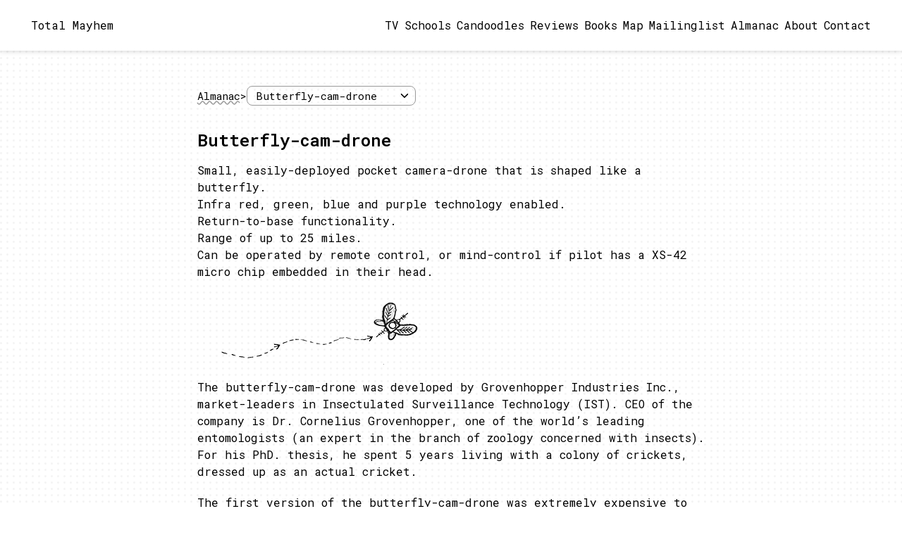

--- FILE ---
content_type: text/html; charset=UTF-8
request_url: https://total-mayhem.com/almanac/butterfly-cam-drone/
body_size: 10342
content:
<!doctype html>
<html class="no-js" lang="en-US">

<head>
  <meta charset="UTF-8">
  <meta name="viewport" content="width=device-width, initial-scale=1">
  <title>Butterfly-cam-drone &#8211; Total Mayhem</title>
<meta name='robots' content='max-image-preview:large' />
<script>document.documentElement.className = document.documentElement.className.replace(/\bno-js\b/,'js');</script>
<link rel='dns-prefetch' href='//fonts.googleapis.com' />
<style id='wp-img-auto-sizes-contain-inline-css'>
img:is([sizes=auto i],[sizes^="auto," i]){contain-intrinsic-size:3000px 1500px}
/*# sourceURL=wp-img-auto-sizes-contain-inline-css */
</style>
<style id='wp-block-library-inline-css'>
:root{--wp-block-synced-color:#7a00df;--wp-block-synced-color--rgb:122,0,223;--wp-bound-block-color:var(--wp-block-synced-color);--wp-editor-canvas-background:#ddd;--wp-admin-theme-color:#007cba;--wp-admin-theme-color--rgb:0,124,186;--wp-admin-theme-color-darker-10:#006ba1;--wp-admin-theme-color-darker-10--rgb:0,107,160.5;--wp-admin-theme-color-darker-20:#005a87;--wp-admin-theme-color-darker-20--rgb:0,90,135;--wp-admin-border-width-focus:2px}@media (min-resolution:192dpi){:root{--wp-admin-border-width-focus:1.5px}}.wp-element-button{cursor:pointer}:root .has-very-light-gray-background-color{background-color:#eee}:root .has-very-dark-gray-background-color{background-color:#313131}:root .has-very-light-gray-color{color:#eee}:root .has-very-dark-gray-color{color:#313131}:root .has-vivid-green-cyan-to-vivid-cyan-blue-gradient-background{background:linear-gradient(135deg,#00d084,#0693e3)}:root .has-purple-crush-gradient-background{background:linear-gradient(135deg,#34e2e4,#4721fb 50%,#ab1dfe)}:root .has-hazy-dawn-gradient-background{background:linear-gradient(135deg,#faaca8,#dad0ec)}:root .has-subdued-olive-gradient-background{background:linear-gradient(135deg,#fafae1,#67a671)}:root .has-atomic-cream-gradient-background{background:linear-gradient(135deg,#fdd79a,#004a59)}:root .has-nightshade-gradient-background{background:linear-gradient(135deg,#330968,#31cdcf)}:root .has-midnight-gradient-background{background:linear-gradient(135deg,#020381,#2874fc)}:root{--wp--preset--font-size--normal:16px;--wp--preset--font-size--huge:42px}.has-regular-font-size{font-size:1em}.has-larger-font-size{font-size:2.625em}.has-normal-font-size{font-size:var(--wp--preset--font-size--normal)}.has-huge-font-size{font-size:var(--wp--preset--font-size--huge)}.has-text-align-center{text-align:center}.has-text-align-left{text-align:left}.has-text-align-right{text-align:right}.has-fit-text{white-space:nowrap!important}#end-resizable-editor-section{display:none}.aligncenter{clear:both}.items-justified-left{justify-content:flex-start}.items-justified-center{justify-content:center}.items-justified-right{justify-content:flex-end}.items-justified-space-between{justify-content:space-between}.screen-reader-text{border:0;clip-path:inset(50%);height:1px;margin:-1px;overflow:hidden;padding:0;position:absolute;width:1px;word-wrap:normal!important}.screen-reader-text:focus{background-color:#ddd;clip-path:none;color:#444;display:block;font-size:1em;height:auto;left:5px;line-height:normal;padding:15px 23px 14px;text-decoration:none;top:5px;width:auto;z-index:100000}html :where(.has-border-color){border-style:solid}html :where([style*=border-top-color]){border-top-style:solid}html :where([style*=border-right-color]){border-right-style:solid}html :where([style*=border-bottom-color]){border-bottom-style:solid}html :where([style*=border-left-color]){border-left-style:solid}html :where([style*=border-width]){border-style:solid}html :where([style*=border-top-width]){border-top-style:solid}html :where([style*=border-right-width]){border-right-style:solid}html :where([style*=border-bottom-width]){border-bottom-style:solid}html :where([style*=border-left-width]){border-left-style:solid}html :where(img[class*=wp-image-]){height:auto;max-width:100%}:where(figure){margin:0 0 1em}html :where(.is-position-sticky){--wp-admin--admin-bar--position-offset:var(--wp-admin--admin-bar--height,0px)}@media screen and (max-width:600px){html :where(.is-position-sticky){--wp-admin--admin-bar--position-offset:0px}}

/*# sourceURL=wp-block-library-inline-css */
</style><style id='global-styles-inline-css'>
:root{--wp--preset--aspect-ratio--square: 1;--wp--preset--aspect-ratio--4-3: 4/3;--wp--preset--aspect-ratio--3-4: 3/4;--wp--preset--aspect-ratio--3-2: 3/2;--wp--preset--aspect-ratio--2-3: 2/3;--wp--preset--aspect-ratio--16-9: 16/9;--wp--preset--aspect-ratio--9-16: 9/16;--wp--preset--color--black: #000000;--wp--preset--color--cyan-bluish-gray: #abb8c3;--wp--preset--color--white: #ffffff;--wp--preset--color--pale-pink: #f78da7;--wp--preset--color--vivid-red: #cf2e2e;--wp--preset--color--luminous-vivid-orange: #ff6900;--wp--preset--color--luminous-vivid-amber: #fcb900;--wp--preset--color--light-green-cyan: #7bdcb5;--wp--preset--color--vivid-green-cyan: #00d084;--wp--preset--color--pale-cyan-blue: #8ed1fc;--wp--preset--color--vivid-cyan-blue: #0693e3;--wp--preset--color--vivid-purple: #9b51e0;--wp--preset--gradient--vivid-cyan-blue-to-vivid-purple: linear-gradient(135deg,rgb(6,147,227) 0%,rgb(155,81,224) 100%);--wp--preset--gradient--light-green-cyan-to-vivid-green-cyan: linear-gradient(135deg,rgb(122,220,180) 0%,rgb(0,208,130) 100%);--wp--preset--gradient--luminous-vivid-amber-to-luminous-vivid-orange: linear-gradient(135deg,rgb(252,185,0) 0%,rgb(255,105,0) 100%);--wp--preset--gradient--luminous-vivid-orange-to-vivid-red: linear-gradient(135deg,rgb(255,105,0) 0%,rgb(207,46,46) 100%);--wp--preset--gradient--very-light-gray-to-cyan-bluish-gray: linear-gradient(135deg,rgb(238,238,238) 0%,rgb(169,184,195) 100%);--wp--preset--gradient--cool-to-warm-spectrum: linear-gradient(135deg,rgb(74,234,220) 0%,rgb(151,120,209) 20%,rgb(207,42,186) 40%,rgb(238,44,130) 60%,rgb(251,105,98) 80%,rgb(254,248,76) 100%);--wp--preset--gradient--blush-light-purple: linear-gradient(135deg,rgb(255,206,236) 0%,rgb(152,150,240) 100%);--wp--preset--gradient--blush-bordeaux: linear-gradient(135deg,rgb(254,205,165) 0%,rgb(254,45,45) 50%,rgb(107,0,62) 100%);--wp--preset--gradient--luminous-dusk: linear-gradient(135deg,rgb(255,203,112) 0%,rgb(199,81,192) 50%,rgb(65,88,208) 100%);--wp--preset--gradient--pale-ocean: linear-gradient(135deg,rgb(255,245,203) 0%,rgb(182,227,212) 50%,rgb(51,167,181) 100%);--wp--preset--gradient--electric-grass: linear-gradient(135deg,rgb(202,248,128) 0%,rgb(113,206,126) 100%);--wp--preset--gradient--midnight: linear-gradient(135deg,rgb(2,3,129) 0%,rgb(40,116,252) 100%);--wp--preset--font-size--small: 13px;--wp--preset--font-size--medium: 20px;--wp--preset--font-size--large: 36px;--wp--preset--font-size--x-large: 42px;--wp--preset--spacing--20: 0.44rem;--wp--preset--spacing--30: 0.67rem;--wp--preset--spacing--40: 1rem;--wp--preset--spacing--50: 1.5rem;--wp--preset--spacing--60: 2.25rem;--wp--preset--spacing--70: 3.38rem;--wp--preset--spacing--80: 5.06rem;--wp--preset--shadow--natural: 6px 6px 9px rgba(0, 0, 0, 0.2);--wp--preset--shadow--deep: 12px 12px 50px rgba(0, 0, 0, 0.4);--wp--preset--shadow--sharp: 6px 6px 0px rgba(0, 0, 0, 0.2);--wp--preset--shadow--outlined: 6px 6px 0px -3px rgb(255, 255, 255), 6px 6px rgb(0, 0, 0);--wp--preset--shadow--crisp: 6px 6px 0px rgb(0, 0, 0);}:where(.is-layout-flex){gap: 0.5em;}:where(.is-layout-grid){gap: 0.5em;}body .is-layout-flex{display: flex;}.is-layout-flex{flex-wrap: wrap;align-items: center;}.is-layout-flex > :is(*, div){margin: 0;}body .is-layout-grid{display: grid;}.is-layout-grid > :is(*, div){margin: 0;}:where(.wp-block-columns.is-layout-flex){gap: 2em;}:where(.wp-block-columns.is-layout-grid){gap: 2em;}:where(.wp-block-post-template.is-layout-flex){gap: 1.25em;}:where(.wp-block-post-template.is-layout-grid){gap: 1.25em;}.has-black-color{color: var(--wp--preset--color--black) !important;}.has-cyan-bluish-gray-color{color: var(--wp--preset--color--cyan-bluish-gray) !important;}.has-white-color{color: var(--wp--preset--color--white) !important;}.has-pale-pink-color{color: var(--wp--preset--color--pale-pink) !important;}.has-vivid-red-color{color: var(--wp--preset--color--vivid-red) !important;}.has-luminous-vivid-orange-color{color: var(--wp--preset--color--luminous-vivid-orange) !important;}.has-luminous-vivid-amber-color{color: var(--wp--preset--color--luminous-vivid-amber) !important;}.has-light-green-cyan-color{color: var(--wp--preset--color--light-green-cyan) !important;}.has-vivid-green-cyan-color{color: var(--wp--preset--color--vivid-green-cyan) !important;}.has-pale-cyan-blue-color{color: var(--wp--preset--color--pale-cyan-blue) !important;}.has-vivid-cyan-blue-color{color: var(--wp--preset--color--vivid-cyan-blue) !important;}.has-vivid-purple-color{color: var(--wp--preset--color--vivid-purple) !important;}.has-black-background-color{background-color: var(--wp--preset--color--black) !important;}.has-cyan-bluish-gray-background-color{background-color: var(--wp--preset--color--cyan-bluish-gray) !important;}.has-white-background-color{background-color: var(--wp--preset--color--white) !important;}.has-pale-pink-background-color{background-color: var(--wp--preset--color--pale-pink) !important;}.has-vivid-red-background-color{background-color: var(--wp--preset--color--vivid-red) !important;}.has-luminous-vivid-orange-background-color{background-color: var(--wp--preset--color--luminous-vivid-orange) !important;}.has-luminous-vivid-amber-background-color{background-color: var(--wp--preset--color--luminous-vivid-amber) !important;}.has-light-green-cyan-background-color{background-color: var(--wp--preset--color--light-green-cyan) !important;}.has-vivid-green-cyan-background-color{background-color: var(--wp--preset--color--vivid-green-cyan) !important;}.has-pale-cyan-blue-background-color{background-color: var(--wp--preset--color--pale-cyan-blue) !important;}.has-vivid-cyan-blue-background-color{background-color: var(--wp--preset--color--vivid-cyan-blue) !important;}.has-vivid-purple-background-color{background-color: var(--wp--preset--color--vivid-purple) !important;}.has-black-border-color{border-color: var(--wp--preset--color--black) !important;}.has-cyan-bluish-gray-border-color{border-color: var(--wp--preset--color--cyan-bluish-gray) !important;}.has-white-border-color{border-color: var(--wp--preset--color--white) !important;}.has-pale-pink-border-color{border-color: var(--wp--preset--color--pale-pink) !important;}.has-vivid-red-border-color{border-color: var(--wp--preset--color--vivid-red) !important;}.has-luminous-vivid-orange-border-color{border-color: var(--wp--preset--color--luminous-vivid-orange) !important;}.has-luminous-vivid-amber-border-color{border-color: var(--wp--preset--color--luminous-vivid-amber) !important;}.has-light-green-cyan-border-color{border-color: var(--wp--preset--color--light-green-cyan) !important;}.has-vivid-green-cyan-border-color{border-color: var(--wp--preset--color--vivid-green-cyan) !important;}.has-pale-cyan-blue-border-color{border-color: var(--wp--preset--color--pale-cyan-blue) !important;}.has-vivid-cyan-blue-border-color{border-color: var(--wp--preset--color--vivid-cyan-blue) !important;}.has-vivid-purple-border-color{border-color: var(--wp--preset--color--vivid-purple) !important;}.has-vivid-cyan-blue-to-vivid-purple-gradient-background{background: var(--wp--preset--gradient--vivid-cyan-blue-to-vivid-purple) !important;}.has-light-green-cyan-to-vivid-green-cyan-gradient-background{background: var(--wp--preset--gradient--light-green-cyan-to-vivid-green-cyan) !important;}.has-luminous-vivid-amber-to-luminous-vivid-orange-gradient-background{background: var(--wp--preset--gradient--luminous-vivid-amber-to-luminous-vivid-orange) !important;}.has-luminous-vivid-orange-to-vivid-red-gradient-background{background: var(--wp--preset--gradient--luminous-vivid-orange-to-vivid-red) !important;}.has-very-light-gray-to-cyan-bluish-gray-gradient-background{background: var(--wp--preset--gradient--very-light-gray-to-cyan-bluish-gray) !important;}.has-cool-to-warm-spectrum-gradient-background{background: var(--wp--preset--gradient--cool-to-warm-spectrum) !important;}.has-blush-light-purple-gradient-background{background: var(--wp--preset--gradient--blush-light-purple) !important;}.has-blush-bordeaux-gradient-background{background: var(--wp--preset--gradient--blush-bordeaux) !important;}.has-luminous-dusk-gradient-background{background: var(--wp--preset--gradient--luminous-dusk) !important;}.has-pale-ocean-gradient-background{background: var(--wp--preset--gradient--pale-ocean) !important;}.has-electric-grass-gradient-background{background: var(--wp--preset--gradient--electric-grass) !important;}.has-midnight-gradient-background{background: var(--wp--preset--gradient--midnight) !important;}.has-small-font-size{font-size: var(--wp--preset--font-size--small) !important;}.has-medium-font-size{font-size: var(--wp--preset--font-size--medium) !important;}.has-large-font-size{font-size: var(--wp--preset--font-size--large) !important;}.has-x-large-font-size{font-size: var(--wp--preset--font-size--x-large) !important;}
/*# sourceURL=global-styles-inline-css */
</style>

<style id='classic-theme-styles-inline-css'>
/*! This file is auto-generated */
.wp-block-button__link{color:#fff;background-color:#32373c;border-radius:9999px;box-shadow:none;text-decoration:none;padding:calc(.667em + 2px) calc(1.333em + 2px);font-size:1.125em}.wp-block-file__button{background:#32373c;color:#fff;text-decoration:none}
/*# sourceURL=/wp-includes/css/classic-themes.min.css */
</style>
<link rel='stylesheet' id='contact-form-7-css' href='https://total-mayhem.com/wp-content/plugins/contact-form-7/includes/css/styles.css?ver=6.1.4' media='all' />
<link rel='stylesheet' id='_main-css' href='https://total-mayhem.com/wp-content/themes/tm/assets/css/main.css?ver=bcab9ec356fa6f1275cbe625721822d1' media='all' />
<link rel='stylesheet' id='_font-css' href='https://fonts.googleapis.com/css2?family=Roboto+Mono%3Aital%2Cwght%400%2C100..700%3B1%2C100..700&#038;display=swap&#038;ver=6.9' media='all' />
<link rel="canonical" href="https://total-mayhem.com/almanac/butterfly-cam-drone/" />
<script>
  (function(w, d, t, h, s, n) {
    w.FlodeskObject = n;
    var fn = function() {
      (w[n].q = w[n].q || []).push(arguments);
    };
    w[n] = w[n] || fn;
    var f = d.getElementsByTagName(t)[0];
    var v = '?v=' + Math.floor(new Date().getTime() / (120 * 1000)) * 60;
    var sm = d.createElement(t);
    sm.async = true;
    sm.type = 'module';
    sm.src = h + s + '.mjs' + v;
    f.parentNode.insertBefore(sm, f);
    var sn = d.createElement(t);
    sn.async = true;
    sn.noModule = true;
    sn.src = h + s + '.js' + v;
    f.parentNode.insertBefore(sn, f);
  })(window, document, 'script', 'https://assets.flodesk.com', '/universal', 'fd');
</script>
<meta property="og:title" content="Butterfly-cam-drone">
<meta property="og:type" content="article">
<meta property="og:url" content="https://total-mayhem.com/almanac/butterfly-cam-drone/">
<meta property="og:image" content="https://total-mayhem.com/wp-content/uploads/almanac-butterfly-cam-drone.png">
<meta property="og:description" content="Small, easily-deployed pocket camera-drone that is shaped like a butterfly. Infra red, green, blue and purple technology enabled. Return-to-base functionality. Range of up to 25 miles. Can be operated by remote control, or mind-control if pilot has a XS-42 micro chip embedded in their head. The butterfly-cam-drone was developed by Grovenhopper Industries Inc., market-leaders in&hellip;">
<meta property="og:site_name" content="Total Mayhem">
<meta property="og:locale" content="en-US">


 <!-- Global site tag (gtag.js) - Google Analytics -->
<script async src="https://www.googletagmanager.com/gtag/js?id=G-6NQQ5R4GBK"></script>
<script>
  window.dataLayer = window.dataLayer || [];
  function gtag(){dataLayer.push(arguments);}
  gtag('js', new Date());

  gtag('config', 'G-6NQQ5R4GBK');
</script>
 
</head>

<body class="wp-singular page-template-default page page-id-6042 page-child parent-pageid-6981 wp-embed-responsive wp-theme-tm page-butterfly-cam-drone parent-page-almanac">


<header class="site-header">

  <div class="layout-helper">
    <div class="header-main">
      <div class="header-brand">
        <a class="header-home" href="https://total-mayhem.com/">
          <b class="header-title">Total Mayhem</b>
        </a>
                  <a class="header-bars" id="menu-open" href="javascript:;" aria-label="Open menu">
            <span aria-hidden="true">Menu</span>
          </a>
              </div>
              <div class="header-panel">
          <a class="header-x" id="menu-close" href="javascript:;" aria-label="Close Menu">
            <span aria-hidden="true">Close</span>
          </a>
          <nav class="navigation header-menu"><ul class="menu"><li class="menu-item"><a href="https://total-mayhem.com/warner-brothers/">TV</a></li>
<li class="menu-item"><a href="https://total-mayhem.com/librarians/">Schools</a></li>
<li class="menu-item"><a href="https://total-mayhem.com/candoodles/">Candoodles</a></li>
<li class="menu-item"><a href="https://total-mayhem.com/reviews/">Reviews</a></li>
<li class="menu-item"><a href="https://total-mayhem.com/books/">Books</a></li>
<li class="menu-item"><a href="https://total-mayhem.com/map/">Map</a></li>
<li class="menu-item"><a href="https://total-mayhem.com/email/">Mailinglist</a></li>
<li class="menu-item"><a href="https://total-mayhem.com/almanac/">Almanac</a></li>
<li class="menu-item"><a href="https://total-mayhem.com/about/">About</a></li>
<li class="menu-item"><a href="https://total-mayhem.com/contact/">Contact</a></li>
</ul></nav>        </div>
          </div>
  </div>

</header><!-- /site-header -->

<div class="site-content">
  <div class="layout-helper">
    <main class="content-main" id="main">
      <nav class="entry-path"><a class="parent-page" href="https://total-mayhem.com/almanac/">Almanac</a> &gt; <select class="sibling-pages" onchange="window.location.href=this.value;"><option value="https://total-mayhem.com/almanac/butterfly-cam-drone/" selected>Butterfly-cam-drone</option><option value="https://total-mayhem.com/almanac/3d-macro-map/">3D Macro-map</option><option value="https://total-mayhem.com/almanac/aardvark-4-2d/">Aardvark 4.2D</option><option value="https://total-mayhem.com/almanac/aardvark-66/">Aardvark 66</option><option value="https://total-mayhem.com/almanac/advanced-pause-strategy-aps/">Advanced Pause Strategy (APS)</option><option value="https://total-mayhem.com/almanac/andri-grimminik/">Andri-Grimminik</option><option value="https://total-mayhem.com/almanac/angel-island/">Angel Island</option><option value="https://total-mayhem.com/almanac/annoyingometer/">Annoyingometer™</option><option value="https://total-mayhem.com/almanac/anti-invisibility-goggles/">Anti-Invisibility Goggles</option><option value="https://total-mayhem.com/almanac/aqualine-ms/">Aqualine (Ms.)</option><option value="https://total-mayhem.com/almanac/aqualinia-waterpark/">Aqualinia Waterpark</option><option value="https://total-mayhem.com/almanac/armadillo-cake/">Armadillo Cake</option><option value="https://total-mayhem.com/almanac/backpack-ladder-deployment/">Backpack Ladder Deployment</option><option value="https://total-mayhem.com/almanac/bear-dryer/">Bear Dryer</option><option value="https://total-mayhem.com/almanac/belch-hick/">Belch-Hick (Mrs.)</option><option value="https://total-mayhem.com/almanac/bograt/">Bograt</option><option value="https://total-mayhem.com/almanac/book-1-contents/">Book 01 &#8211; Monday: The Cave of Thieves</option><option value="https://total-mayhem.com/almanac/book-2-contents/">Book 02 &#8211; Tuesday: The Curse of the Blue Spots</option><option value="https://total-mayhem.com/almanac/book-3-contents/">Book 03 &#8211; Wednesday: The Forest of Secrets</option><option value="https://total-mayhem.com/almanac/book-4-contents/">Book 04 &#8211; Thursday: War of the Waterslides</option><option value="https://total-mayhem.com/almanac/book-5-contents/">Book 05 &#8211; Friday: Total Ice Cream Meltdown</option><option value="https://total-mayhem.com/almanac/book-6-contents/">Book 06 &#8211; Saturday: Dash Candoo and the Missing Ducks</option><option value="https://total-mayhem.com/almanac/book-7-contents/">Book 07 &#8211; Sunday: Onto the Forbidden Island</option><option value="https://total-mayhem.com/almanac/book-8-contents/">Book 08 &#8211; Monday Again: The Total Penguin Situation</option><option value="https://total-mayhem.com/almanac/book-9-contents/">Book 09 &#8211; Tuesday Again: The Case of the Missing Marble</option><option value="https://total-mayhem.com/almanac/book-10-contents/">Book 10 &#8211; Wednesday Again: The Kiting Chaos</option><option value="https://total-mayhem.com/almanac/book-11-contents/">Book 11 &#8211; Thursday Again: The Bread Baking Ballyhoo</option><option value="https://total-mayhem.com/almanac/boreholicopter/">Boreholicopter</option><option value="https://total-mayhem.com/almanac/businesses-companies/">Businesses &#038; Companies</option><option value="https://total-mayhem.com/almanac/carrot-27b/">Carrot 27b</option><option value="https://total-mayhem.com/almanac/ceiling-throw/">Ceiling-Throw</option><option value="https://total-mayhem.com/almanac/chameleon-blanket/">Chameleon Blanket</option><option value="https://total-mayhem.com/almanac/choc-hotlitt/">Choc-Hotlitt</option><option value="https://total-mayhem.com/almanac/code-beige/">Code Beige</option><option value="https://total-mayhem.com/almanac/collum-ollum/">Collum Ollum</option><option value="https://total-mayhem.com/almanac/concrete-tape/">Concrete-tape</option><option value="https://total-mayhem.com/almanac/condensed-expandable-pocket-mirror-cedp/">Condensed Expandable Pocket Mirror (CEPM)</option><option value="https://total-mayhem.com/almanac/converter-glasses/">Converter-Glasses</option><option value="https://total-mayhem.com/almanac/cranio-cam/">Cranio-cam</option><option value="https://total-mayhem.com/almanac/cut-throat-64/">Cut-throat 64</option><option value="https://total-mayhem.com/almanac/darling/">Darling (Mr.)</option><option value="https://total-mayhem.com/almanac/darwin-cycles/">Darwin Cycles</option><option value="https://total-mayhem.com/almanac/dash/">Dash Candoo</option><option value="https://total-mayhem.com/almanac/defrost-ping/">Defrost-Ping</option><option value="https://total-mayhem.com/almanac/deggs/">Deggs</option><option value="https://total-mayhem.com/almanac/derek-the-eel/">Derek the Eel</option><option value="https://total-mayhem.com/almanac/desert-quails/">Desert-Quails</option><option value="https://total-mayhem.com/almanac/desert-scallywags/">Desert-Scallywags</option><option value="https://total-mayhem.com/almanac/devil-nose-island/">Devil Nose Island</option><option value="https://total-mayhem.com/almanac/devil-cats/">Devil-Cat</option><option value="https://total-mayhem.com/almanac/drones/">Drones</option><option value="https://total-mayhem.com/almanac/dublifier/">Dublifier</option><option value="https://total-mayhem.com/almanac/elt34/">ELT34</option><option value="https://total-mayhem.com/almanac/em-fleffle/">Em-fleffle</option><option value="https://total-mayhem.com/almanac/emp-767/">EMP-767 (Expandable-Micro-Projector-767)</option><option value="https://total-mayhem.com/almanac/feather-scallywags/">Feather-Scallywags</option><option value="https://total-mayhem.com/almanac/fictap-mode/">FiCTaP Mode</option><option value="https://total-mayhem.com/almanac/flamingo-shuffle/">Flamingo Shuffle</option><option value="https://total-mayhem.com/almanac/fluff-tailed-hemple-fluffers/">Fluff-tailed Hemple-fluffers</option><option value="https://total-mayhem.com/almanac/flus/">Flus</option><option value="https://total-mayhem.com/almanac/fm67/">FM67</option><option value="https://total-mayhem.com/almanac/forest-scallywags/">Forest-Scallywags</option><option value="https://total-mayhem.com/almanac/freeze-bombs/">Freeze-bombs</option><option value="https://total-mayhem.com/almanac/full-vacuum-snozzle-fvs/">Full-Vacuum-Snozzle (FVS)</option><option value="https://total-mayhem.com/almanac/g-hook/">G-hook</option><option value="https://total-mayhem.com/almanac/g-j-tarrow-siblings-inc/">G. &#038; J. Tarrow Siblings Inc.</option><option value="https://total-mayhem.com/almanac/ghogghh-mr/">Ghogghh (Mr.)</option><option value="https://total-mayhem.com/almanac/glamorgan/">Glamorgan (Ms.)</option><option value="https://total-mayhem.com/almanac/glissicle-ms/">Glissicle (Ms.)</option><option value="https://total-mayhem.com/almanac/goop-goop/">Goop-Goop™</option><option value="https://total-mayhem.com/almanac/gralarm/">Gralarm</option><option value="https://total-mayhem.com/almanac/gramsters/">Gramsters</option><option value="https://total-mayhem.com/almanac/ms-greenacre/">Greenacre (Ms.)</option><option value="https://total-mayhem.com/almanac/greta-gretchen-hoffer/">Greta Gretchen-Hoffer</option><option value="https://total-mayhem.com/almanac/ms-grimstead/">Grimstead (Ms.)</option><option value="https://total-mayhem.com/almanac/grobsnots/">Grobsnots</option><option value="https://total-mayhem.com/almanac/grodzinski/">Grodzinski (Mr.)</option><option value="https://total-mayhem.com/almanac/gronville-honkersmith/">Gronville Honkersmith</option><option value="https://total-mayhem.com/almanac/grozint/">Grozint Sandwich</option><option value="https://total-mayhem.com/almanac/grunt-leech/">Grunt-Leech</option><option value="https://total-mayhem.com/almanac/hammaphore-system/">Hammaphore System</option><option value="https://total-mayhem.com/almanac/hammaphore-tree/">Hammaphore Tree</option><option value="https://total-mayhem.com/almanac/heemo-globule-globules/">Heemo-globule Globules</option><option value="https://total-mayhem.com/almanac/hms-snod-bucket/">HMS Snod-Bucket</option><option value="https://total-mayhem.com/almanac/hogmanny/">Hogmanny-Hog-Mahomm (Mrs.)</option><option value="https://total-mayhem.com/almanac/hogsbottom/">Hogsbottom (Mr.)</option><option value="https://total-mayhem.com/almanac/hole-digging-vehicles/">Hole-Digging Vehicles</option><option value="https://total-mayhem.com/almanac/homputer-44573x/">Homputer 44573X</option><option value="https://total-mayhem.com/almanac/homputers/">Homputers</option><option value="https://total-mayhem.com/almanac/huggy-bunnies/">Huggy Bunnies</option><option value="https://total-mayhem.com/almanac/ibis/">Ibis (Mr.)</option><option value="https://total-mayhem.com/almanac/ice-cream-machine-icm/">Ice Cream Machine (ICM)</option><option value="https://total-mayhem.com/almanac/ice-scallywags/">Ice-Scallywags</option><option value="https://total-mayhem.com/almanac/invisibility-mode/">Invisibility Mode</option><option value="https://total-mayhem.com/almanac/invisibility-shield/">Invisibility Shield</option><option value="https://total-mayhem.com/almanac/invizizz-migration/">Invizizz Migration</option><option value="https://total-mayhem.com/almanac/invizizzes/">Invizizzes</option><option value="https://total-mayhem.com/almanac/jeanjean-jeanjean-johnson/">Jeanjean-Jeanjean-Jeanjean Johnson</option><option value="https://total-mayhem.com/almanac/jj56/">JJ56 (Stealth Combat Pillow)</option><option value="https://total-mayhem.com/almanac/jonjon-jonjon-johnson/">Jonjon-Jonjon-Jonjon Johnson</option><option value="https://total-mayhem.com/almanac/jump-splodge-painting/">Jump-Splodge Painting</option><option value="https://total-mayhem.com/almanac/karrotsch/">Karrotsch</option><option value="https://total-mayhem.com/almanac/kb15/">KB-15</option><option value="https://total-mayhem.com/almanac/krypto-web/">Krypto-web</option><option value="https://total-mayhem.com/almanac/lescure-89/">Lescure 89</option><option value="https://total-mayhem.com/almanac/lil-jimmy-jimmy-sinn/">Li’l Jimmy Jimmy-Sinn</option><option value="https://total-mayhem.com/almanac/loma-99/">Loma-99</option><option value="https://total-mayhem.com/almanac/mpunn-dinn-gurry-mrs/">M’Punn-Dinn-Gurry (Ms.)</option><option value="https://total-mayhem.com/almanac/madagascar-pie/">Madagascar-Pie</option><option value="https://total-mayhem.com/almanac/marine-biology-week/">Marine Biology Week</option><option value="https://total-mayhem.com/almanac/mawawawa/">MAWAWAWA</option><option value="https://total-mayhem.com/almanac/mb44-freezer-door-cutter/">MB44 (freezer door cutter)</option><option value="https://total-mayhem.com/almanac/mr-mcyawn/">McYawn (Mr.)</option><option value="https://total-mayhem.com/almanac/mgadigadi-technologies/">Mgadigadi Technologies</option><option value="https://total-mayhem.com/almanac/micro-modulated-shrinkulator/">Micro Modulated Shrinkulator (MMS)</option><option value="https://total-mayhem.com/almanac/micro-scallywags/">Micro-Scallywags</option><option value="https://total-mayhem.com/almanac/mind-reading-mode-a/">Mind-Reading Mode A</option><option value="https://total-mayhem.com/almanac/mind-reading-scallywags/">Mind-Reading Scallywags</option><option value="https://total-mayhem.com/almanac/moremi-forest/">Moremi Forest</option><option value="https://total-mayhem.com/almanac/morse-code/">Morse Code</option><option value="https://total-mayhem.com/almanac/moustacherang/">Moustacherang</option><option value="https://total-mayhem.com/almanac/move-1233-oxwagon/">Move #1,233 (Oxwagon)</option><option value="https://total-mayhem.com/almanac/10266-weird-face-move/">Move #10,266 (Weird-Face)</option><option value="https://total-mayhem.com/almanac/move-144-arm-flap-vortex-shield/">Move #144 (Arm-Flap-Vortex-Shield)</option><option value="https://total-mayhem.com/almanac/move-16444-pin-jump/">Move #16,444 (Pin Jump)</option><option value="https://total-mayhem.com/almanac/move-18854-rolling-starfish/">Move #18,854 (Rolling Starfish)</option><option value="https://total-mayhem.com/almanac/move-26941-sandstorm/">Move #26,941 (Sandstorm)</option><option value="https://total-mayhem.com/almanac/move-334-freezer-door-slam/">Move #334 (Freezer-Door-Slam)</option><option value="https://total-mayhem.com/almanac/move-342-instant-ice-block/">Move #342 (Instant Ice-Block)</option><option value="https://total-mayhem.com/almanac/move-455-pyramid/">Move #4,455 (Pyramid)</option><option value="https://total-mayhem.com/almanac/move-4592-scarab/">Move #4,592 (Scarab)</option><option value="https://total-mayhem.com/almanac/move-458-feather-storm/">Move #458 (Feather-storm)</option><option value="https://total-mayhem.com/almanac/move-5554-ballistic-warthog/">Move #5,554 (Ballistic Warthog)</option><option value="https://total-mayhem.com/almanac/move-6001-annoyed-shopkeeper/">Move #6,001 (Annoyed Shopkeeper)</option><option value="https://total-mayhem.com/almanac/move-694-tower/">Move #6,694 (Tower)</option><option value="https://total-mayhem.com/almanac/move-6745-rocket-launch/">Move #6,745 (Rocket Launch)</option><option value="https://total-mayhem.com/almanac/move-664-tea-sip/">Move #664 (Tea-Sip)</option><option value="https://total-mayhem.com/almanac/move-7312-beached-fish-flop/">Move #7,312 (Beached-Fish-Flop)</option><option value="https://total-mayhem.com/almanac/move-7734-ox-horn-pincer/">Move #7,734 (Ox-Horn-Pincer)</option><option value="https://total-mayhem.com/almanac/move-8001-oscillating-nostril-pump/">Move #8,001 (Oscillating Nostril-Pump)</option><option value="https://total-mayhem.com/almanac/move-84-tarantula/">Move #84 (Tarantula)</option><option value="https://total-mayhem.com/almanac/move-874-cocoon/">Move #874 (Cocoon)</option><option value="https://total-mayhem.com/almanac/move-88-oscillating-dung-beetle/">Move #88 (Oscillating Dung-Beetle)</option><option value="https://total-mayhem.com/almanac/move-887-spinning-cartwheel/">Move #887 (Spinning Cartwheel)</option><option value="https://total-mayhem.com/almanac/mrx-34-laser/">MRX-34-Laser</option><option value="https://total-mayhem.com/almanac/nato-phonetic-alphabet/">NATO Phonetic Alphabet</option><option value="https://total-mayhem.com/almanac/neevil-eye/">Neevil Eye</option><option value="https://total-mayhem.com/almanac/nomsa-nomsa-nomsa-mr/">Nomsa-Nomsa-Nomsa (Mr.)</option><option value="https://total-mayhem.com/almanac/noncycles/">Noncycles</option><option value="https://total-mayhem.com/almanac/nonsencycle/">Nonsencycle</option><option value="https://total-mayhem.com/almanac/nose/">Nose</option><option value="https://total-mayhem.com/almanac/ossicles/">Ossicles</option><option value="https://total-mayhem.com/almanac/osteop-milk/">Osteop Milk</option><option value="https://total-mayhem.com/almanac/osteops/">Osteops</option><option value="https://total-mayhem.com/almanac/mrs-ozniak/">Ozniak (Mrs.)</option><option value="https://total-mayhem.com/almanac/ptonk-45/">P&#8217;tonk-45</option><option value="https://total-mayhem.com/almanac/pandamatenga-industries/">Pandamatenga Industries</option><option value="https://total-mayhem.com/almanac/paper-rock-scissors-carrot-spoon-tissue-elbow/">Paper-rock-scissors-carrot-spoon-tissue-elbow</option><option value="https://total-mayhem.com/almanac/pause-game/">Pause Game</option><option value="https://total-mayhem.com/almanac/pause-game-world-championships/">Pause Game World Championships</option><option value="https://total-mayhem.com/almanac/pauselopedia/">Pauselopedia</option><option value="https://total-mayhem.com/almanac/perforator-800/">Perforator 800</option><option value="https://total-mayhem.com/almanac/pickled-cucumber-building/">Pickled-Cucumber building</option><option value="https://total-mayhem.com/almanac/pinkfish/">Pinkfish</option><option value="https://total-mayhem.com/almanac/pizzup/">Pizzup</option><option value="https://total-mayhem.com/almanac/plumtree/">Plumtree (Mr.)</option><option value="https://total-mayhem.com/almanac/pmadd/">PMADD (Popcorn-Making-And-Distributing Drone)</option><option value="https://total-mayhem.com/almanac/potted-plant-balancing-moves/">Potted-Plant Balancing Moves</option><option value="https://total-mayhem.com/almanac/prd-pillow-release-device/">PRD (Pillow Release Device)</option><option value="https://total-mayhem.com/almanac/ant-choir/">Prodigiosus Cantus Formicae (Ant Choir)</option><option value="https://total-mayhem.com/almanac/proudfoot/">Proudfoot (Mr.)</option><option value="https://total-mayhem.com/almanac/quadcycle-training-academy/">Quadcycle Training Academy</option><option value="https://total-mayhem.com/almanac/quadcycles/">Quadcycles</option><option value="https://total-mayhem.com/almanac/quirio-quick-release-instant-office/">QUIRIO (Quick-Release Instant Office)</option><option value="https://total-mayhem.com/almanac/rajak-industries/">Rajak Industries</option><option value="https://total-mayhem.com/almanac/ratchet-raptor/">Ratchet-raptor</option><option value="https://total-mayhem.com/almanac/re-ball/">RE Ball</option><option value="https://total-mayhem.com/almanac/remington-hobbes/">Remington-Hobbes (Sir Stephenson)</option><option value="https://total-mayhem.com/almanac/reticulated-basingstoke/">Reticulated Basingstoke</option><option value="https://total-mayhem.com/almanac/rob-newman/">Rob Newman</option><option value="https://total-mayhem.com/almanac/rosebank-mr/">Rosebank (Mr.)</option><option value="https://total-mayhem.com/almanac/mrs-rosebank/">Rosebank (Mrs.)</option><option value="https://total-mayhem.com/almanac/rrr-tokk-tokk-mr/">Rrr-Tökk-Tökk (Mr.)</option><option value="https://total-mayhem.com/almanac/rule-27b/">Rule 27b</option><option value="https://total-mayhem.com/almanac/savuti-technologies-inc/">Savuti Technologies Inc.</option><option value="https://total-mayhem.com/almanac/saw-toothed-doublodiles/">Saw-toothed Doublodiles</option><option value="https://total-mayhem.com/almanac/scallywag-academy/">Scallywag Academy</option><option value="https://total-mayhem.com/almanac/scallywags/">Scallywags</option><option value="https://total-mayhem.com/almanac/secure-command-center/">Secure Command Center (SCC)</option><option value="https://total-mayhem.com/almanac/shereena-aska-lonka/">Shereena Aska-Lonka</option><option value="https://total-mayhem.com/almanac/slow-motion-ifyer/">Slow-Motion-Ifyer</option><option value="https://total-mayhem.com/almanac/slug-mole-slug/">Slug-Mole-Slug</option><option value="https://total-mayhem.com/almanac/smarshmallows/">Smarshmallows</option><option value="https://total-mayhem.com/almanac/smellephant-grass/">Smellephant Grass</option><option value="https://total-mayhem.com/almanac/smellephants/">Smellephants</option><option value="https://total-mayhem.com/almanac/smushrooms/">Smushrooms</option><option value="https://total-mayhem.com/almanac/jetpack-hogs/">Snarling Jetpack Hogs</option><option value="https://total-mayhem.com/almanac/snausage/">Snausage</option><option value="https://total-mayhem.com/almanac/sniders/">Sniders</option><option value="https://total-mayhem.com/almanac/sniffsonian/">Sniffsonian Museum</option><option value="https://total-mayhem.com/almanac/sniffy-mr/">Sniffy (Mr.)</option><option value="https://total-mayhem.com/almanac/snintercom/">Snintercom</option><option value="https://total-mayhem.com/almanac/snodules/">Snodules</option><option value="https://total-mayhem.com/almanac/snodwidge-pie/">Snodwidge-pie</option><option value="https://total-mayhem.com/almanac/snolly-juice/">Snolly Juice</option><option value="https://total-mayhem.com/almanac/snorridge/">Snorridge</option><option value="https://total-mayhem.com/almanac/snorringe-juice/">Snorringe-juice</option><option value="https://total-mayhem.com/almanac/snozzle/">Snozzle</option><option value="https://total-mayhem.com/almanac/secure-police-interface-re-mogrifier/">SPIN Radio</option><option value="https://total-mayhem.com/almanac/staircase-moose/">Staircase Moose</option><option value="https://total-mayhem.com/almanac/mr-steadyneck/">Steadyneck (Mr.)</option><option value="https://total-mayhem.com/almanac/stink-balls/">Stink-Balls</option><option value="https://total-mayhem.com/almanac/stinson-mr/">Stinson (Mr.)</option><option value="https://total-mayhem.com/almanac/stumpnose-elementary/">Stumpnose Elementary</option><option value="https://total-mayhem.com/almanac/stumpnose/">Stumpnose, Josiah (Professor-Inspector)</option><option value="https://total-mayhem.com/almanac/sufs-144/">SUFS-144 (Self-UnFolding Screen)</option><option value="https://total-mayhem.com/almanac/swamp-juice/">Swamp Juice</option><option value="https://total-mayhem.com/almanac/sweds/">Swed</option><option value="https://total-mayhem.com/almanac/swedhump-elementary/">Swedhump Elementary</option><option value="https://total-mayhem.com/almanac/tadros/">Tadros (Mrs.)</option><option value="https://total-mayhem.com/almanac/tele-transfer/">Tele-transfer</option><option value="https://total-mayhem.com/almanac/tie-d-yupper/">Tie-D-Yupper</option><option value="https://total-mayhem.com/almanac/transformer/">Transformer</option><option value="https://total-mayhem.com/almanac/transponder-tracking-device-ttd/">Transponder Tracking Device (TTD)</option><option value="https://total-mayhem.com/almanac/trenchifyer-98/">Trenchifyer 98</option><option value="https://total-mayhem.com/almanac/triplo-triplocopters/">Triplo-triplocopters</option><option value="https://total-mayhem.com/almanac/triplocopter-flight-training-academy/">Triplocopter Flight Training Academy</option><option value="https://total-mayhem.com/almanac/triplocopters/">Triplocopters</option><option value="https://total-mayhem.com/almanac/triplosaults/">Triplosaults</option><option value="https://total-mayhem.com/almanac/two-headed-fluffington/">Two-headed Fluffington</option><option value="https://total-mayhem.com/almanac/twoaster/">Twoaster</option><option value="https://total-mayhem.com/almanac/umbahorra/">Umbahorra</option><option value="https://total-mayhem.com/almanac/umfalala-pie/">Umfalala Pie</option><option value="https://total-mayhem.com/almanac/uos/">University of Snodd (UoS) System</option><option value="https://total-mayhem.com/almanac/vamp-transponder/">VAMP Transponder</option><option value="https://total-mayhem.com/almanac/vertical-tug-of-war/">Vertical Tug-of-war</option><option value="https://total-mayhem.com/almanac/vibrating-cockroach-of-awfulness-vca/">Vibrating Cockroach of Awfulness (VCA)</option><option value="https://total-mayhem.com/almanac/vvs-printer/">VVS-printer</option><option value="https://total-mayhem.com/almanac/walrus-milk/">Walrus Milk</option><option value="https://total-mayhem.com/almanac/warp-vortex/">Warp-Vortex</option><option value="https://total-mayhem.com/almanac/williams/">Williams (Dr.)</option><option value="https://total-mayhem.com/almanac/witch-nose-island/">Witch Nose Island</option><option value="https://total-mayhem.com/almanac/wobble-ball/">Wobble-ball</option><option value="https://total-mayhem.com/almanac/mrs-wobblethorpe/">Wobblethorpe (Mrs.)</option><option value="https://total-mayhem.com/almanac/wombat-juice/">Wombat Juice</option><option value="https://total-mayhem.com/almanac/woodhouse/">Woodhouse (Ms.)</option><option value="https://total-mayhem.com/almanac/world-face-pulling-championship/">World Face-Pulling Championship</option><option value="https://total-mayhem.com/almanac/world-potted-plant-balancing-championships/">World Potted-Plant Balancing Championships</option><option value="https://total-mayhem.com/almanac/wrestle-scallywags/">Wrestle-Scallywags</option><option value="https://total-mayhem.com/almanac/yo-yo-stingers/">Yo-Yo Stingers</option><option value="https://total-mayhem.com/almanac/zap-flattener/">Zap-Flattener</option><option value="https://total-mayhem.com/almanac/zebra-hounds/">Zebra-Hounds</option><option value="https://total-mayhem.com/almanac/zhonst/">Zhonst (Mrs.)</option><option value="https://total-mayhem.com/almanac/zip-lining-emporium/">Zip-Lining Emporium</option><option value="https://total-mayhem.com/almanac/zoo-lake-engineering/">Zoo Lake Engineering</option></select></nav>
<article class="entry-wrapper post-6042 page type-page status-publish hentry">

  <div class="entry-header">
    <h1 class="entry-title">Butterfly-cam-drone</h1>  </div>

  <div class="entry-content">
    <p>Small, easily-deployed pocket camera-drone that is shaped like a butterfly.<br />
Infra red, green, blue and purple technology enabled.<br />
Return-to-base functionality.<br />
Range of up to 25 miles.<br />
Can be operated by remote control, or mind-control if pilot has a XS-42 micro chip embedded in their head.</p>
<p><img decoding="async" src="https://total-mayhem.com/wp-content/uploads/almanac-butterfly-cam-drone
.png"></p>
<p>The butterfly-cam-drone was developed by Grovenhopper Industries Inc., market-leaders in Insectulated Surveillance Technology (IST). CEO of the company is Dr. Cornelius Grovenhopper, one of the world’s leading entomologists (an expert in the branch of zoology concerned with insects). For his PhD. thesis, he spent 5 years living with a colony of crickets, dressed up as an actual cricket.</p>
<p>The first version of the butterfly-cam-drone was extremely expensive to develop, and sadly, on it’s first field-test, got eaten by Cornelius Grovehopper’s favourite pet frog, Archimedes. </p>
<p>The device was removed after surgery, during which Archimedes was under full anaesthetic for 7 hours. It was a very stressful time for Cornelius Grovenhopper, but we’re happy to say it needed well. Archimedes is alive and healthy to this day, and the drone was undamaged. </p>
<p>Other drone models on offer from Grovenhopper Industries Inc. include:</p>
<p>The Invizziz-cam-drone<br />
The <a href="https://total-mayhem.com/almanac/grobsnots/">Grobsnot</a>-cam-drone<br />
The Vibrating Cockroach cam-drone</p>
  </div>

  
</article>
    </main>
  </div>
</div><!-- /site-content -->

<footer class="site-footer">

  <div class="layout-helper">
    <div class="footer-main">
      <div class="footer-info">
        <span>(c) 2026 Last Lemon</span>
      </div>
      <div class="footer-meta">
        <span><a href="https://total-mayhem.com/privacy/">Privacy</a></span>
      </div>
    </div>
  </div>

</footer><!-- /site-footer -->

<script type="speculationrules">
{"prefetch":[{"source":"document","where":{"and":[{"href_matches":"/*"},{"not":{"href_matches":["/wp-*.php","/wp-admin/*","/wp-content/uploads/*","/wp-content/*","/wp-content/plugins/*","/wp-content/themes/tm/*","/*\\?(.+)"]}},{"not":{"selector_matches":"a[rel~=\"nofollow\"]"}},{"not":{"selector_matches":".no-prefetch, .no-prefetch a"}}]},"eagerness":"conservative"}]}
</script>
<script src="https://total-mayhem.com/wp-includes/js/dist/hooks.min.js?ver=dd5603f07f9220ed27f1" id="wp-hooks-js"></script>
<script src="https://total-mayhem.com/wp-includes/js/dist/i18n.min.js?ver=c26c3dc7bed366793375" id="wp-i18n-js"></script>
<script id="wp-i18n-js-after">
wp.i18n.setLocaleData( { 'text direction\u0004ltr': [ 'ltr' ] } );
//# sourceURL=wp-i18n-js-after
</script>
<script src="https://total-mayhem.com/wp-content/plugins/contact-form-7/includes/swv/js/index.js?ver=6.1.4" id="swv-js"></script>
<script id="contact-form-7-js-before">
var wpcf7 = {
    "api": {
        "root": "https:\/\/total-mayhem.com\/wp-json\/",
        "namespace": "contact-form-7\/v1"
    },
    "cached": 1
};
//# sourceURL=contact-form-7-js-before
</script>
<script src="https://total-mayhem.com/wp-content/plugins/contact-form-7/includes/js/index.js?ver=6.1.4" id="contact-form-7-js"></script>
<script src="https://total-mayhem.com/wp-content/themes/tm/assets/js/vendor/cssvars.js?ver=2.4.8" id="_cssvars-js"></script>
<script id="_cssvars-js-after">
cssVars();
//# sourceURL=_cssvars-js-after
</script>
<script src="https://total-mayhem.com/wp-content/themes/tm/assets/js/main.js?ver=4c9e78413c8b7787a207a8240fdbdf35" id="_main-js"></script>

</body>
</html>


--- FILE ---
content_type: text/css
request_url: https://total-mayhem.com/wp-content/themes/tm/assets/css/main.css?ver=bcab9ec356fa6f1275cbe625721822d1
body_size: 6548
content:
/* Elements
---------------------------------------- */

:root {
  --white:  #fff;
  --gray-1: #f2f2f2;
  --gray-2: #e6e6e6;
  --gray-4: #ccc;
  --gray-6: #b3b3b3;
  --gray-8: #999;
  --black:  #000;
  --red:    #c03;
  --blue-1: #06c;
  --blue-2: #05b;
  --blue-3: #04a;
  --alpha-2: rgba(0,0,0,.2);
  --alpha-4: rgba(0,0,0,.4);
  --border: 1px solid var(--alpha-2);
  --radius: 8px;
  --input-height: 2.3125rem;
  --layout-1: 720px;
  --layout-2: 960px;
  --layout-3: 1200px;
}

*, *:before, *:after {
  box-sizing: border-box;
}

html {
  accent-color: var(--blue-1);
}

body {
  font-family: "Roboto Mono", ui-monospace, system-ui, sans-serif;
  font-size: 1rem;
  font-weight: 400;
  line-height: 1.5;
  text-align: left;
  background-color: var(--white);
  background-image: url("../svg/polka-dot.svg");
  color: var(--black);
  margin: 0;
  -webkit-tap-highlight-color: transparent;
  -webkit-text-size-adjust: 100%;
}

h1, h2, h3, h4, h5, h6, b, strong, summary, dt, optgroup, th {
  font-weight: 600;
}

h1, h2, h3, h4, h5, h6 {
  line-height: 1.25;
  margin: 0 0 1rem;
}

h1 {
  font-size: 1.5rem;
}

h2 {
  font-size: 1.25rem;
}

h3, h4, h5, h6 {
  font-size: inherit;
}

h4, h5, h6 {
  font-size: inherit;
}

a {
  text-decoration-line: underline;
  text-decoration-style: wavy;
  text-decoration-color: var(--gray-8);
  text-decoration-thickness: 1px;
  text-underline-offset: .15em;
  cursor: pointer;
  background-color: transparent;
  color: inherit;
}

a:hover {
  text-decoration-color: inherit;
  color: var(--blue-1);
}

a:has(> img),
a:has(> svg) {
  text-decoration-line: none;
}

address, blockquote, details, dl, fieldset, figure, form, ol, p, pre, table, ul {
  margin: 0 0 1.25rem;
}

article :where(h1,h2,h3,h4,h5,h6):not(:first-child):not(:where(h1+h2,h2+h3,h3+h4,h4+h5,h5+h6)) {
  margin-top: 2rem;
}

article, aside, figcaption, figure, footer, header, hgroup, main, nav, section {
  display: block;
}

audio, canvas, iframe, img, svg, video {
  vertical-align: middle;
}

iframe, img, svg, video {
  max-width: 100%;
}

img, svg, video {
  height: auto;
  mix-blend-mode: multiply;
}

abbr[title] {
  text-decoration-line: underline;
  text-decoration-style: dotted;
}

address {
  font-style: normal;
  line-height: inherit;
}

blockquote {
  border-left: .25rem solid var(--gray-8);
  padding-left: 1rem;
}

pre, code, kbd, samp {
  font-family: "SFMono-Regular", Consolas, "Liberation Mono", Menlo, monospace;
  font-size: .875rem;
  background-color: var(--gray-1);
  border-radius: var(--radius);
}

pre {
  white-space: pre-wrap;
  padding: 1rem;
}

code, kbd, samp {
  padding: .25rem;
}

pre code,
pre kbd,
pre samp {
  background-color: transparent;
  border-radius: 0;
  padding: 0;
}

figure {
  max-width: 100%;
}

figcaption {
  font-size: .875rem;
  margin-top: .625rem;
  margin-bottom: .625rem;
}

hr {
  background-color: currentColor;
  color: inherit;
  border: 0;
  opacity: .25;
  margin-top: 2rem;
  margin-bottom: 2rem;
}

hr:not([size]) {
  height: 1px;
}

ol, ul {
  padding-left: 2rem;
}

ol ol,
ul ul,
ol ul,
ul ol {
  margin-bottom: 0;
}

output {
  display: inline-block;
}

progress {
  vertical-align: baseline;
}

small {
  font-size: .875em;
}

sub, sup {
  position: relative;
  font-size: .75em;
  line-height: 0;
  vertical-align: baseline;
}

sub {
  bottom: -.25em;
}

sup {
  top: -.5em;
}

summary {
  display: list-item;
  cursor: pointer;
}

template {
  display: none;
}

[hidden] {
  display: none;
}

[tabindex="-1"]:focus {
  outline: 0;
}

table {
  border-collapse: collapse;
}

th, td, caption {
  padding: .5rem;
}

th, td {
  text-align: inherit;
  border: var(--border);
}

fieldset {
  min-width: 0;
  padding: 0;
  margin: 0;
  border: 0;
}

label {
  display: block;
  max-width: max-content;
  cursor: default;
}

button, input, select, textarea {
  font: inherit;
  line-height: normal;
  display: inline-block;
  vertical-align: middle;
  margin: .125rem 0;
}

button, select {
  text-transform: none;
}

optgroup {
  font-style: normal;
}

select {
  word-wrap: normal;
}

[type="color"],
[type="date"],
[type="datetime-local"],
[type="email"],
[type="file"],
[type="month"],
[type="number"],
[type="password"],
[type="search"],
[type="tel"],
[type="text"],
[type="time"],
[type="url"],
[type="week"],
[list],
select,
textarea {
  width: 25rem;
  max-width: 100%;
  height: var(--input-height);
  padding: .5rem;
  background-color: transparent;
  color: var(--black);
  border-width: 1px;
  border-style: solid;
  border-color: var(--gray-8);
  border-radius: var(--radius);
  -webkit-appearance: none;
}

select[multiple],
select:not([multiple])[size]:not([size=""]):not([size="1"]) {
  height: auto;
  overflow: auto;
}

select:not([multiple]):not([size]),
select:not([multiple])[size=""],
select:not([multiple])[size="1"] {
  background-image: url("data:image/svg+xml,%3Csvg xmlns='http://www.w3.org/2000/svg' width='24' height='24' viewBox='0 0 24 24' fill='none' stroke='%23000' stroke-width='2' stroke-linecap='round' stroke-linejoin='round'%3E%3Cpath d='M6 9l6 6 6-6'/%3E%3C/svg%3E");
  background-position: right .375rem center;
  background-size: 1.125rem 1.125rem;
  background-repeat: no-repeat;
  padding-right: 1.75rem;
}

select:disabled:not([multiple]):not([size]),
select:disabled:not([multiple])[size=""],
select:disabled:not([multiple])[size="1"] {
  background-image: url("data:image/svg+xml,%3Csvg xmlns='http://www.w3.org/2000/svg' width='24' height='24' viewBox='0 0 24 24' fill='none' stroke='%23ccc' stroke-width='2' stroke-linecap='round' stroke-linejoin='round'%3E%3Cpath d='M6 9l6 6 6-6'/%3E%3C/svg%3E");
}

select:disabled optgroup,
select:disabled option {
  color: inherit;
}

optgroup:disabled,
option:disabled {
  opacity: 1;
  color: var(--gray-6);
}

textarea {
  width: 37.5rem;
  height: auto;
  overflow: auto;
}

[type="color"]:hover,
[type="date"]:hover,
[type="datetime-local"]:hover,
[type="email"]:hover,
[type="file"]:hover,
[type="month"]:hover,
[type="number"]:hover,
[type="password"]:hover,
[type="search"]:hover,
[type="tel"]:hover,
[type="text"]:hover,
[type="time"]:hover,
[type="url"]:hover,
[type="week"]:hover,
[list]:hover,
select:hover,
textarea:hover {
  border-color: var(--gray-8);
}

[type="color"]:focus,
[type="date"]:focus,
[type="datetime-local"]:focus,
[type="email"]:focus,
[type="file"]:focus,
[type="month"]:focus,
[type="number"]:focus,
[type="password"]:focus,
[type="search"]:focus,
[type="tel"]:focus,
[type="text"]:focus,
[type="time"]:focus,
[type="url"]:focus,
[type="week"]:focus,
[list]:focus,
select:focus,
textarea:focus {
  outline: 0;
  border-color: var(--blue-1);
  box-shadow: 0 0 0 1px var(--blue-1);
}

[type="color"][readonly],
[type="date"][readonly],
[type="datetime-local"][readonly],
[type="email"][readonly],
[type="file"][readonly],
[type="month"][readonly],
[type="number"][readonly],
[type="password"][readonly],
[type="search"][readonly],
[type="tel"][readonly],
[type="text"][readonly],
[type="time"][readonly],
[type="url"][readonly],
[type="week"][readonly],
[list][readonly],
textarea[readonly],
[type="color"]:disabled,
[type="date"]:disabled,
[type="datetime-local"]:disabled,
[type="email"]:disabled,
[type="file"]:disabled,
[type="month"]:disabled,
[type="number"]:disabled,
[type="password"]:disabled,
[type="search"]:disabled,
[type="tel"]:disabled,
[type="text"]:disabled,
[type="time"]:disabled,
[type="url"]:disabled,
[type="week"]:disabled,
[list]:disabled,
select:disabled,
textarea:disabled {
  opacity: 1;
  background-color: var(--gray-1);
  color: var(--gray-6);
  border-color: var(--gray-2);
  box-shadow: none;
}

[type="checkbox"],
[type="radio"] {
  width: 1rem;
  height: 1rem;
  padding: 0;
  margin-top: -.1875rem;
  margin-right: .125rem;
  margin-bottom: 0;
  margin-left: 0;
  background-position: center;
  background-size: 85%;
  background-repeat: no-repeat;
  background-color: transparent;
  color: var(--black);
  border-width: 1px;
  border-style: solid;
  border-color: var(--gray-8);
  -webkit-appearance: none;
}

[type="checkbox"] {
  border-radius: 3px;
}

[type="radio"] {
  border-radius: 50%;
}

[type="checkbox"]:checked,
[type="checkbox"]:indeterminate,
[type="radio"]:checked {
  background-color: var(--blue-1);
  border-color: transparent;
}

[type="checkbox"]:checked {
  background-image: url("data:image/svg+xml,%3Csvg xmlns='http://www.w3.org/2000/svg' width='24' height='24' viewBox='0 0 24 24' fill='none' stroke='%23fff' stroke-width='5' stroke-linecap='round' stroke-linejoin='round'%3E%3Cpolyline points='20 6 9 17 4 12'/%3E%3C/svg%3E");
}

[type="checkbox"]:indeterminate {
  background-image: url("data:image/svg+xml,%3Csvg xmlns='http://www.w3.org/2000/svg' width='24' height='24' viewBox='0 0 24 24' fill='none' stroke='%23fff' stroke-width='4' stroke-linecap='round' stroke-linejoin='round'%3E%3Cline x1='5' y1='12' x2='19' y2='12'/%3E%3C/svg%3E");
}

[type="radio"]:checked {
  background-image: url("data:image/svg+xml,%3Csvg xmlns='http://www.w3.org/2000/svg' width='24' height='24' viewBox='0 0 24 24' fill='%23fff'%3E%3Ccircle cx='12' cy='12' r='6'/%3E%3C/svg%3E");
}

[type="checkbox"]:not(:checked):not(:indeterminate):not(:disabled):hover,
[type="radio"]:not(:checked):not(:disabled):hover {
  border-color: var(--gray-8);
}

[type="checkbox"]:focus,
[type="radio"]:focus {
  outline: 0;
  box-shadow: 0 0 0 3px var(--gray-2);
}

[type="checkbox"]:active,
[type="radio"]:active {
  filter: brightness(90%);
}

[type="checkbox"]:disabled,
[type="radio"]:disabled {
  opacity: .5;
  filter: none;
}

[type="checkbox"]:disabled + label,
[type="checkbox"]:disabled + span,
[type="radio"]:disabled + label,
[type="radio"]:disabled + span {
  color: var(--gray-6);
}

[type="checkbox"] + label,
[type="radio"] + label {
  display: inline;
}

button,
[type="button"],
[type="reset"],
[type="submit"] {
  max-width: 100%;
  height: var(--input-height);
  padding: .5rem 1rem;
  text-align: center;
  background-color: var(--blue-1);
  color: var(--white);
  border-width: 1px;
  border-style: solid;
  border-color: transparent;
  border-radius: var(--radius);
}

button:hover,
[type="button"]:hover,
[type="reset"]:hover,
[type="submit"]:hover {
  background-color: var(--blue-2);
}

button:focus,
[type="button"]:focus,
[type="reset"]:focus,
[type="submit"]:focus {
  outline: 0;
  background-color: var(--blue-2);
  box-shadow: 0 0 0 3px var(--gray-2);
}

button:active,
[type="button"]:active,
[type="reset"]:active,
[type="submit"]:active {
  background-color: var(--blue-3);
}

button:disabled,
[type="button"]:disabled,
[type="reset"]:disabled,
[type="submit"]:disabled {
  opacity: 1;
  background-color: var(--gray-1);
  color: var(--gray-6);
  box-shadow: none;
}

button:not(:disabled),
[type="button"]:not(:disabled),
[type="reset"]:not(:disabled),
[type="submit"]:not(:disabled) {
  cursor: pointer;
}

::file-selector-button {
  font: inherit;
  padding-top: 0;
  padding-bottom: 0;
  background-color: var(--gray-2);
  border: 0;
  border-radius: var(--radius);
}

::placeholder {
  opacity: 1;
  color: var(--gray-6);
}

::-moz-focus-inner {
  border: 0;
  padding: 0;
}

::-ms-expand {
  display: none;
}

::-webkit-date-and-time-value {
  text-align: left;
}

/* Helpers
---------------------------------------- */

.layout-helper {
  box-sizing: content-box;
  padding-left: 1.25rem;
  padding-right: 1.25rem;
  margin: auto;
}

.site-header .layout-helper {
  max-width: var(--layout-3);
  padding-top: 1rem;
  padding-bottom: 1rem;
}

.site-content .layout-helper {
  max-width: var(--layout-2);
  padding-top: 3rem;
  padding-bottom: 3rem;
}

.site-footer .layout-helper {
  max-width: var(--layout-2);
  padding-bottom: 2rem;
}

@media (min-width: 768px) {
  .layout-helper {
    padding-left: 2.5rem;
    padding-right: 2.5rem;
  }
}

.content-main {
  max-width: var(--layout-1);
  margin: auto;
}

:where(
  .page-stories,
  .parent-page-stories,
  .parent-parent-page-stories,
  .page-latest,
  .parent-page-latest,
  .page-candoodles,
  .parent-page-candoodles,
  .page-almanac,
  .parent-page-almanac,
  .page-map
  ) .content-main {
  max-width: none;
  margin: 0;
}

:where(
  .parent-page-stories,
  .parent-parent-page-stories,
  .parent-page-latest,
  .parent-page-candoodles
  ) .entry-header {
  position: absolute;
  top: -9999px;
  left: -9999px;
}

.parent-page-almanac .entry-wrapper {
  max-width: var(--layout-1);
}

.menu-backdrop {
  position: fixed;
  z-index: 90;
  left: 0;
  top: 0;
  overflow: hidden;
  visibility: hidden;
  transition-property: background-color;
  transition-duration: .4s;
}

@media (min-width: 768px) {
  .menu-backdrop {
    display: none;
  }
}

.menu-show .menu-backdrop,
.menu-hide .menu-backdrop {
  width: 100%;
  height: 100%;
  visibility: visible;
}

.menu-show .menu-backdrop {
  background-color: var(--alpha-4);
}

.menu-hide .menu-backdrop {
  background-color: rgba(0,0,0,0);
}

.menu-show {
  overflow: hidden;
}

.menu-hide {
  overflow: visible;
}

/* Header
---------------------------------------- */

.site-header {
  background-color: var(--white);
  box-shadow: 0 0 8px var(--alpha-2);
}

.site-header a {
  color: inherit;
}

.site-header a:not(:hover) {
  text-decoration-line: none;
}

.header-brand {
  display: flex;
  flex-wrap: wrap;
  justify-content: space-between;
  align-items: center;
}

.header-title {
  font-weight: inherit;
}

.header-home,
.header-bars,
.header-x {
  text-decoration-line: none;
}

.header-home {
  display: block;
  padding: .5rem .25rem;
}

.header-bars,
.header-x {
  display: block;
  width: 2.5rem;
  height: 2.5rem;
  background-position: center;
  background-size: 70%;
  background-repeat: no-repeat;
}

.header-bars span,
.header-x span {
  position: absolute;
  left: -9999px;
  top: -9999px;
}

.header-bars {
  background-image: url("data:image/svg+xml,%3Csvg xmlns='http://www.w3.org/2000/svg' width='24' height='24' viewBox='0 0 24 24' fill='none' stroke='%23000' stroke-width='2' stroke-linecap='round' stroke-linejoin='round'%3E%3Cline x1='3' y1='12' x2='21' y2='12'/%3E%3Cline x1='3' y1='6' x2='21' y2='6'/%3E%3Cline x1='3' y1='18' x2='21' y2='18'/%3E%3C/svg%3E");
}

.header-x {
  background-image: url("data:image/svg+xml,%3Csvg xmlns='http://www.w3.org/2000/svg' width='24' height='24' viewBox='0 0 24 24' fill='none' stroke='%23000' stroke-width='2' stroke-linecap='round' stroke-linejoin='round'%3E%3Cline x1='18' y1='6' x2='6' y2='18'/%3E%3Cline x1='6' y1='6' x2='18' y2='18'/%3E%3C/svg%3E");
}

.header-x {
  margin-left: auto;
}

.no-js .header-bars,
.no-js .header-x {
  display: none;
}

.header-panel {
  position: fixed;
  z-index: 100;
  right: 0;
  top: 0;
  width: 0;
  height: 100%;
  max-width: 100%;
  max-height: 100%;
  overflow: hidden;
  background-color: var(--white);
  transform: translateX(100%);
  visibility: hidden;
}

.no-js .header-panel {
  position: relative;
  left: auto;
  right: auto;
  top: auto;
  bottom: auto;
  width: auto;
  height: auto;
  max-width: none;
  max-height: none;
  overflow: visible;
  background-color: transparent;
  background-image: none;
  transform: none;
  visibility: visible;
}

.menu-show .header-panel,
.menu-hide .header-panel {
  width: 320px;
  padding: 1.25rem;
  visibility: visible;
  transition-property: transform;
  transition-duration: .2s;
}

.menu-show .header-panel {
  overflow: auto;
  transform: translateX(0);
}

.menu-hide .header-panel {
  overflow: hidden;
  transform: translateX(100%);
}

.menu-show .header-bars {
  visibility: hidden;
}

.header-menu {
  margin: 1.25rem 0;
}

.header-menu ul {
  list-style: none;
  padding: 0;
  margin: 0;
}

.header-menu li {
  position: relative;
}

.header-menu a {
  position: relative;
  display: block;
  padding: .5rem;
  white-space: nowrap;
  text-overflow: ellipsis;
  overflow: hidden;
}

.header-menu .current-menu-item > a {
  color: var(--blue-1);
}

@media (min-width: 768px) {
  .header-main {
    display: flex;
    flex-wrap: wrap;
    justify-content: space-between;
    align-items: center;
    row-gap: 1.25rem;
  }

  .header-brand {
    display: block;
  }

  .header-main .header-bars,
  .header-main .header-x {
    display: none;
  }

  .header-panel {
    position: relative;
    left: auto;
    right: auto;
    top: auto;
    bottom: auto;
    width: auto;
    height: auto;
    max-width: none;
    max-height: none;
    overflow: visible;
    background-color: transparent;
    background-image: none;
    transform: none;
    visibility: visible;
  }

  .header-menu {
    margin: 0;
  }

  .header-menu .menu {
    display: flex;
    flex-wrap: wrap;
    column-gap: 1rem;
  }

  .header-menu a {
    padding: .25rem;
    max-width: 15rem;
  }
}

@media (min-width: 768px) and (-ms-high-contrast: none), (min-width: 768px) and (-ms-high-contrast: active) {
  .header-menu .menu > .menu-item:not(:last-child) {
    margin-right: 1rem;
  }
}

/* Footer
---------------------------------------- */

.footer-main {
  display: flex;
  flex-wrap: wrap;
  justify-content: space-between;
  align-items: center;
  margin-bottom: 1.25rem;
  font-size: .9375rem;
}

/* Content
---------------------------------------- */

.content-main {
  scroll-margin-top: 2rem;
}

.posts-title,
.posts-description {
  margin-bottom: 1.75rem;
}

.posts-title:has(+ .posts-description) {
  margin-bottom: 1rem;
}

.posts-title {
  font-size: inherit;
}

.content-none {
  margin-bottom: 5rem;
}

.entry-wrapper {
  margin-bottom: 3rem;
}

:where(
  .entry-title,
  .entry-subtitle
  ) a:not(:hover) {
  text-decoration-line: none;
}

.entry-intro {
  background-color: rgba(0,102,204,.1);
  padding: 1rem 2rem;
  margin-bottom: 2rem;
  border-radius: var(--radius);
}

.entry-search {
  padding: 0 1rem;
}

.entry-search input {
  width: 20rem;
}

.entry-foot {
  margin: 3rem 0;
}

.parent-page-candoodles .entry-foot {
  text-align: center;
}

.entry-content li {
  margin-bottom: .5rem;
}

.entry-edit,
.entry-pages,
.entry-meta,
.entry-terms {
  font-size: .875rem;
  clear: both;
}

.entry-terms {
  display: none;
}

.entry-date + .updated {
  display: none;
}

.edit-link a:before {
  content: "[";
}

.edit-link a:after {
  content: "]";
}

/* Path
---------------------------------------- */

.entry-path {
  font-size: .9375rem;
  margin-bottom: 2rem;

  display: flex;
  align-items: center;
  gap: .5rem;
}

.entry-path .parent-page,
.entry-path .sibling-pages {
  white-space: nowrap;
  overflow: hidden;
  text-overflow: ellipsis;
  max-width: 100%;
}

.entry-path .sibling-pages {
  width: 10rem;
  height: auto;
  padding-top: .1875rem;
  padding-bottom: .1875rem;
  padding-left: .75rem;
  padding-right: 1.625rem;
  background-size: 1rem 1rem;
}

@media (min-width: 576px) {
  .entry-path .sibling-pages {
    width: 15rem;
  }
}

/* Grid
---------------------------------------- */

.entry-grid {
  list-style: none;
  padding-left: 0;
  column-gap: 2.5rem;
}

.entry-grid li {
  max-width: 320px;
  margin-bottom: 2.5rem;
}

.entry-grid a {
  display: block;
}

.entry-grid img {
  width: 100%;
  height: auto;
  border-radius: var(--radius);
  transition: filter .2s;
}

.entry-grid img:hover {
  filter: invert(100%);
}

@media (min-width: 576px) {
  .entry-grid {
    display: grid;
    grid-template-columns: repeat(2, 1fr);
  }
}

@media (min-width: 768px) {
  .entry-grid {
    grid-template-columns: repeat(3, 1fr);
  }
}

/* Cycle
---------------------------------------- */

.cycle-wrapper {
  position: relative;
  max-width: 640px;
  padding: 0 3rem; /*1*/
  margin-left: auto;
  margin-right: auto;
  margin-bottom: 2.5rem;
}

.cycle-loader,
.cycle-slider {
  width: 400px; /*2*/
  max-width: 100%;
  margin: auto;
}

.no-js .cycle-loader {
  display: none;
}

.cycle-loader:before {
  content: "";
  display: block;
  padding-bottom: 100%;
}

.cycle-loader:after {
  content: "";
  display: block;
  width: 2.5rem;
  height: 2.5rem;
  background: url("data:image/svg+xml,%3Csvg xmlns='http://www.w3.org/2000/svg' width='24' height='24' fill='%23363636'%3E%3Cstyle%3E @keyframes spinner_fUkk%7B25%25,8.33%25%7Bx:13px;y:1px%7D33.3%25,50%25%7Bx:13px;y:13px%7D58.33%25,75%25%7Bx:1px;y:13px%7D83.33%25%7Bx:1px;y:1px%7D%7D.spinner_9y7u%7Banimation:spinner_fUkk 2.4s linear infinite;animation-delay:-2.4s%7D %3C/style%3E%3Crect width='10' height='10' x='1' y='1' class='spinner_9y7u' rx='1'/%3E%3Crect width='10' height='10' x='1' y='1' class='spinner_9y7u' rx='1' style='animation-delay:-1.6s'/%3E%3Crect width='10' height='10' x='1' y='1' class='spinner_9y7u' rx='1' style='animation-delay:-.8s'/%3E%3C/svg%3E%0A") center / contain no-repeat;
  position: absolute;
  left: 50%;
  top: 50%;
  transform: translate(-50%, -50%);
}

.cycle-slider {
  cursor: pointer;
}

.no-js .cycle-slider {
  cursor: inherit;
}

.cycle-slider > img {
  display: none;
  border-radius: var(--radius);
}

.cycle-slider > img.active {
  display: block;
}

.cycle-control {
  position: absolute;
  top: 50%;
  transform: translateY(-50%);
  width: 4rem;
  height: 100%;
  display: grid;
  place-content: center;
}

.cycle-control svg {
  width: 2rem;
  height: 2rem;
}

.cycle-control svg {
  transition: stroke .2s;
}

.cycle-control:hover svg {
  stroke: var(--blue-1);
}

.cycle-control:focus {
  outline: none;
  box-shadow: none;
}

.cycle-control:focus-visible {
  outline: auto;
  outline-color: var(--blue-1);
  outline-offset: -.75rem;
}

.no-js .cycle-control {
  display: none;
}

.cycle-prev {
  left: -1rem;
}

.cycle-next {
  right: -1rem;
}

.cycle-help {
  font-size: .875rem;
  text-align: center;
}

.next-chapter {
  text-align: center;
}

.next-chapter img {
  max-width: 10rem;
}

/* Sidebar
---------------------------------------- */

.widget {
  margin-bottom: 2.5rem;
}

.widget h2 {
  font-size: inherit;
}

.widget ul {
  list-style: none;
  padding-left: 0;
}

/* Pagination
---------------------------------------- */

.pagination,
.comments-pagination {
  margin-top: 1.25rem;
  margin-bottom: 1.25rem;
}

.nav-links {
  font-size: 1.125rem;
  display: flex;
  flex-wrap: wrap;
  justify-content: center;
}

.nav-links .page-numbers {
  padding: .25rem .75rem;
  border-radius: var(--radius);
}

/* Alignments
---------------------------------------- */

.alignleft,
.aligncenter,
.alignright {
  display: block;
  margin-bottom: 1.25rem;
}

@media (min-width: 768px) {
  .alignleft {
    float: left;
    margin-right: 1.25rem;
  }

  .aligncenter {
    margin-left: auto;
    margin-right: auto;
  }

  .alignright {
    float: right;
    margin-left: 1.25rem;
  }
}

/* Galleries
---------------------------------------- */

.gallery-item {
  margin-bottom: 1.25rem;
}

.blocks-gallery-item__caption {
  margin: 0;
}

@media (min-width: 768px) {
  .gallery {
    display: flex;
    flex-wrap: wrap;
  }

  .gallery-item {
    flex: 0 0 33.333333%;
    text-align: center;
  }

  .gallery-columns-1 .gallery-item {
    flex: 0 0 100%;
  }

  .gallery-columns-2 .gallery-item {
    flex: 0 0 50%;
  }

  .gallery-columns-3 .gallery-item {
    flex: 0 0 33.333333%;
  }

  .gallery-columns-4 .gallery-item {
    flex: 0 0 25%;
  }

  .gallery-columns-5 .gallery-item {
    flex: 0 0 20%;
  }

  .gallery-columns-6 .gallery-item {
    flex: 0 0 16.666666%;
  }

  .gallery-columns-7 .gallery-item {
    flex: 0 0 14.285714%;
  }

  .gallery-columns-8 .gallery-item {
    flex: 0 0 12.5%;
  }

  .gallery-columns-9 .gallery-item {
    flex: 0 0 11.111111%;
  }
}

/* Options
---------------------------------------- */

/*
.sticky,
.gallery-caption,
.wp-caption,
.wp-caption-text,
.screen-reader-text {}
*/

/* Search
---------------------------------------- */

.search-field {
  position: relative;
  width: 31.25rem;
  max-width: 100%;
}

.search-input[type="search"] {
  width: 100%;
  padding-right: 1.75rem;
}

.search-button[type="submit"] {
  position: absolute;
  right: .3125rem;
  top: 50%;
  transform: translateY(-50%);
  width: 1.5rem;
  height: 1.5rem;
  padding: 0;
  margin: 0;
  background: transparent url("data:image/svg+xml,%3Csvg xmlns='http://www.w3.org/2000/svg' width='24' height='24' viewBox='0 0 24 24' fill='none' stroke='%23000' stroke-width='2' stroke-linecap='round' stroke-linejoin='round'%3E%3Ccircle cx='11' cy='11' r='7'/%3E%3Cline x1='21' y1='21' x2='16.65' y2='16.65'/%3E%3C/svg%3E") center / 80% no-repeat;
  border: 0;
  box-shadow: none;
}

.search-button[type="submit"]:focus-visible {
  outline: 2px solid var(--blue-1);
}

/* Embeds
---------------------------------------- */

.hentry .wp-audio-shortcode,
.hentry .wp-video-shortcode,
.hentry .wp-audio-playlist,
.hentry .wp-video-playlist {
  margin: 0 0 1.25rem;
}

.hentry .mejs-button button,
.hentry .mejs-overlay-button,
.hentry .mejs-time-slider,
.hentry .mejs-volume-slider,
.hentry .mejs-horizontal-volume-slider {
  background-color: transparent;
  border: 0;
  box-shadow: none;
}

.hentry .mejs-button button:focus-visible,
.hentry .mejs-overlay-button:focus-visible,
.hentry .mejs-time-slider:focus-visible,
.hentry .mejs-volume-slider:focus-visible,
.hentry .mejs-horizontal-volume-slider:focus-visible {
  outline: 2px solid var(--blue-1);
}

.video-wrapper {
  position: relative;
}

.video-wrapper:before {
  content: "";
  display: block;
  padding-bottom: 56.25%;
}

.video-wrapper iframe {
  position: absolute;
  top: 0;
  right: 0;
  bottom: 0;
  left: 0;
  padding: 0;
  margin: 0;
  height: 100%;
  width: 100%;
}

/* Password
---------------------------------------- */

.post-password-form label {
  display: inline-block;
  vertical-align: middle;
}

.post-password-form [type="password"] {
  width: auto;
}

/* Blocks
---------------------------------------- */

.entry-content > [class*="wp-block-"] {
  margin-bottom: 1.25rem;
}

/* Comments
---------------------------------------- */

.comment-respond,
.comment-timeline {
  margin-bottom: 2.5rem;
}

.comment-metadata,
.commentmetadata,
.comment-awaiting-moderation,
.comment-reply-login,
.comment-reply-link,
.cancel-comment-reply-wrapper,
.comment-form-cookies-consent,
.comment-notes,
.logged-in-as,
.no-comments {
  font-size: .875rem;
}

:where(
  .comment-author,
  .comment-metadata,
  .commentmetadata
  ) a:not(:hover) {
  text-decoration-line: none;
}

.comment-reply-title {
  margin-bottom: .5rem;
}

.comment-form label {
  display: block;
  margin-top: .25rem;
  margin-bottom: .25rem;
}

.comment-form .required {
  color: var(--red);
}

.comment-form-cookies-consent {
  position: relative;
  padding-left: 1.25rem;
}

.comment-form-cookies-consent input {
  position: absolute;
  left: 0;
  top: 0;
  width: .875rem;
  height: .875rem;
  margin: .25rem 0;
}

.comment-form-cookies-consent input + label {
  display: block;
  margin: 0;
}

.form-allowed-tags {
  display: none;
}

.comment-title {
  margin-bottom: 1.25rem;
}

.comment-list {
  list-style: none;
  padding-left: 0;
  margin-bottom: 0;
}

.comment .comment-body,
.comment .children {
  list-style: none;
  padding-left: 3.125rem;
}

.comment .comment-body,
.trackback .comment-body,
.pingback .comment-body {
  position: relative;
  margin-bottom: 1.75rem;
}

.trackback .comment-body b,
.pingback .comment-body b {
  font: inherit;
}

.comment-author .avatar {
  position: absolute;
  left: 0;
  top: .15rem;
  width: 2.5rem;
  height: 2.5rem;
  border-radius: 50%;
}

.comment-author .fn {
  font-style: normal;
}

.bypostauthor .fn {
  display: inline-block;
  vertical-align: middle;
  padding-left: 1.25rem;
  background: url("data:image/svg+xml,%3Csvg xmlns='http://www.w3.org/2000/svg' width='24' height='24' viewBox='0 0 24 24'%3E%3Cpath d='m12 18.275-4.15 2.5q-.275.175-.575.15-.3-.025-.525-.2-.225-.175-.35-.437-.125-.263-.05-.588l1.1-4.725L3.775 11.8q-.25-.225-.312-.513Q3.4 11 3.5 10.725q.1-.275.3-.45.2-.175.55-.225l4.85-.425 1.875-4.45q.125-.3.388-.45.262-.15.537-.15t.538.15q.262.15.387.45l1.875 4.45 4.85.425q.35.05.55.225.2.175.3.45.1.275.038.562-.063.288-.313.513l-3.675 3.175 1.1 4.725q.075.325-.05.588-.125.262-.35.437-.225.175-.525.2-.3.025-.575-.15Z' fill='%23000'/%3E%3C/svg%3E") 0 .125rem / 1.125rem 1.125rem no-repeat;
}

.comment-author .says {
  display: none;
}

.comment-meta {
  margin-bottom: .5rem;
}

.commentmetadata .edit-link {
  position: relative;
  left: -.475rem;
}

.comment .reply {
  margin-top: -.75rem;
}

.comment .comment-reply-title {
  font-size: 1.25rem;
}

.cancel-comment-reply-wrapper {
  margin-left: .5rem;
}

.comment-awaiting-moderation ~ .reply {
  display: none;
}

.comment-content ul {
  list-style-type: disc;
}

.comment-content a {
  word-wrap: break-word;
}

.no-comments {
  margin-top: -.5rem;
}

/* Clearings
---------------------------------------- */

.clearfix:before,
.clearfix:after,
.entry-content:before,
.entry-content:after,
.comment-content:before,
.comment-content:after {
  content: "";
  display: table;
}

.clearfix:after,
.entry-content:after,
.comment-content:after {
  clear: both;
}

/* Plugins
---------------------------------------- */

.wpcf7 .wpcf7-form-control-wrap {
  display: block;
}

.wpcf7 .wpcf7-form-control {
  margin-top: .25rem;
  margin-bottom: .25rem;
}

.wpcf7 .wpcf7-list-item {
  margin-left: 0;
  margin-right: 1rem;
}

.wpcf7 .wpcf7-quiz-label {
  display: block;
}

.wpcf7 .wpcf7-not-valid-tip {
  font-size: .9375rem;
}

.wpcf7 .wpcf7-spinner {
  vertical-align: middle;
}

.wpcf7 .wpcf7-form .wpcf7-response-output {
  max-width: max-content;
  padding: .5rem;
  margin: 2rem 0;
  border-radius: var(--radius);
  font-size: .9375rem;
}

.wpcf7 label:has(.wpcf7-textarea) {
  max-width: 100%;
}

.wpcf7 .wpcf7-textarea {
  width: 100%;
}

.wp-email-capture-label,
.wp-email-capture-submit {
  margin-top: .25rem;
}

.wp-email-capture-name-input,
.wp-email-capture-email-input {
  margin-bottom: 1rem;
}

.wp-email-capture-error {
  width: max-content;
  max-width: 100%;
  font-size: .9375rem;
  font-weight: inherit;
  padding: .25rem .5rem;
  margin: 0 0 1rem;
  border-radius: var(--radius);
}

/* Accessibility
---------------------------------------- */

.visually-hidden {
  position: absolute;
  width: 1px;
  height: 1px;
  padding: 0;
  margin: -1px;
  border: 0;
  clip: rect(0,0,0,0);
  clip-path: inset(50%);
  white-space: nowrap;
  overflow: hidden;
}

.visually-hidden.focusable:active,
.visually-hidden.focusable:focus {
  position: static;
  width: auto;
  height: auto;
  margin: 0;
  clip: auto;
  clip-path: none;
  white-space: normal;
  overflow: visible;
}

/* Print
---------------------------------------- */

@media print {
}


--- FILE ---
content_type: text/javascript
request_url: https://total-mayhem.com/wp-content/themes/tm/assets/js/main.js?ver=4c9e78413c8b7787a207a8240fdbdf35
body_size: 1060
content:
/**
 * Navigation
 */
(function() {
  const bars = document.getElementById('menu-open');
  const x = document.getElementById('menu-close');
  if (!bars || !x) {
    return;
  }

  const body = document.body;
  body.insertAdjacentHTML('beforeend', '<div class="menu-backdrop" aria-hidden="true"></div>');
  const backdrop = document.querySelector('.menu-backdrop[aria-hidden="true"]');
  const duration = parseFloat(getComputedStyle(backdrop)['transition-duration']) * 1000 || 400;

  let timer = 0;

  bars.setAttribute('role', 'button');
  x.setAttribute('role', 'button');

  const show = function() {
    body.classList.remove('menu-hide');
    body.classList.add('menu-show');
  };

  const hide = function() {
    body.classList.remove('menu-show');
    body.classList.add('menu-hide');
    setTimeout(function() {
      body.classList.remove('menu-hide');
    }, duration);
  };

  const reset = function() {
    body.classList.remove('menu-show', 'menu-hide');
  };

  bars.addEventListener('click', function(e) {
    show();
    e.preventDefault();
  });

  x.addEventListener('click', function(e) {
    hide();
    e.preventDefault();
  });

  backdrop.addEventListener('click', function(e) {
    hide();
    e.preventDefault();
  });

  document.addEventListener('keyup', function(e) {
    if (e.key === 'Escape' || e.key === 'Esc') {
      if (window.getComputedStyle(bars).visibility === 'hidden') {
        hide();
      }
    }
  });

  window.addEventListener('resize', function() {
    clearTimeout(timer);
    timer = setTimeout(function() {
      if (window.getComputedStyle(bars).display === 'none') {
        reset();
      }
    }, 100);
  });

  window.addEventListener('pagehide', function() {
    reset();
  });
})();

/**
 * Search
 */
(function() {
  document.addEventListener('DOMContentLoaded', function() {
    const search = document.getElementById('searchInput');
    const entryList = document.querySelector('.entry-list');
    const listItems = document.querySelectorAll('.entry-list li');

    if (!search) return;

    const noResults = document.createElement('li');
    noResults.textContent = 'No matches found';
    noResults.style.display = 'none';
    noResults.classList.add('no-matches');
    entryList.appendChild(noResults);

    search.addEventListener('input', function() {
      const filter = search.value.toLowerCase();
      let visibleCount = 0;

      listItems.forEach(function (item) {
        const title = item.textContent.toLowerCase();
        const match = title.includes(filter);
        item.style.display = match ? '' : 'none';
        if (match) visibleCount++;
      });

      noResults.style.display = visibleCount === 0 ? '' : 'none';
    });
  });
})();

/**
 * Slider
 */
(function() {
  const slider = document.querySelector('.cycle-slider');

  if (!slider) {
    return;
  }

  const images = document.querySelectorAll('.cycle-slider > img');
  const prev = document.querySelector('.cycle-prev');
  const next = document.querySelector('.cycle-next');

  if (images.length === 0) {
    prev.style.display = 'none';
    next.style.display = 'none';
    return;
  }

  let currentIndex = 0;
  let startX = 0;
  let currentX = 0;
  let isDragging = false;

  function showImage(i) {
    images.forEach(img => img.classList.remove('active'));
    images[i].classList.add('active');
  }

  function showNextImage() {
    currentIndex = (currentIndex + 1) % images.length;
    showImage(currentIndex);
  }

  function showPreviousImage() {
    currentIndex = (currentIndex - 1 + images.length) % images.length;
    showImage(currentIndex);
  }

  function handleTouchStart(e) {
    e.preventDefault();
    startX = e.touches[0].clientX;
    isDragging = true;
  }

  function handleTouchMove(e) {
    if (!isDragging) return;
    currentX = e.touches[0].clientX;
  }

  function handleTouchEnd() {
    if (!isDragging) return;
    isDragging = false;

    const diff = startX - currentX;
    const swipeThreshold = 50;

    if (diff > swipeThreshold) {
      showNextImage();
    } else if (diff < -swipeThreshold) {
      showPreviousImage();
    }
  }

  prev.addEventListener('click', showPreviousImage);
  next.addEventListener('click', showNextImage);

  slider.addEventListener('click', showNextImage);

  slider.addEventListener('touchstart', handleTouchStart, { passive: false });
  slider.addEventListener('touchmove', handleTouchMove, { passive: false });
  slider.addEventListener('touchend', handleTouchEnd);

  document.addEventListener('keydown', (e) => {
    if (e.key === 'ArrowRight') {
      showNextImage();
    } else if (e.key === 'ArrowLeft') {
      showPreviousImage();
    }
  });

  showImage(currentIndex);
})();


--- FILE ---
content_type: image/svg+xml
request_url: https://total-mayhem.com/wp-content/themes/tm/assets/svg/polka-dot.svg
body_size: -142
content:
<svg xmlns="http://www.w3.org/2000/svg" width="9" height="9" viewBox="0 0 9 9"><circle cx="1.5" cy="1.5" r="1.5" fill="#f4f4f4"/></svg>
